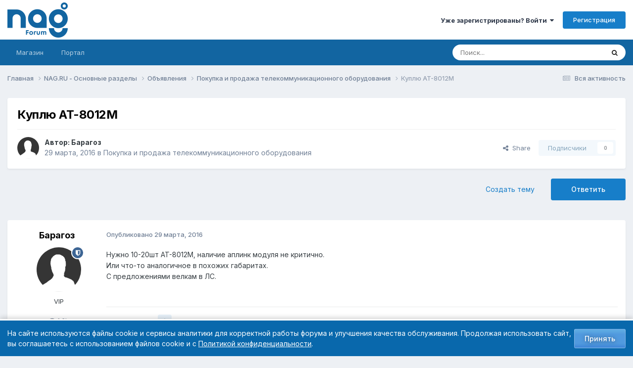

--- FILE ---
content_type: text/html;charset=UTF-8
request_url: https://forum.nag.ru/index.php?/topic/115624-kuplyu-at-8012m/
body_size: 16197
content:
<!DOCTYPE html>
<html lang="ru-RU" dir="ltr">
	<head>
		<meta charset="utf-8">
        
		<title>Куплю AT-8012M - Покупка и продажа телекоммуникационного оборудования - Форумы NAG.RU</title>
		
			<!-- Yandex.Metrika counter --> <script type="text/javascript" > (function(m,e,t,r,i,k,a){m[i]=m[i]||function(){(m[i].a=m[i].a||[]).push(arguments)}; m[i].l=1*new Date();k=e.createElement(t),a=e.getElementsByTagName(t)[0],k.async=1,k.src=r,a.parentNode.insertBefore(k,a)}) (window, document, "script", "https://mc.yandex.ru/metrika/tag.js", "ym"); ym(55169845, "init", { clickmap:true, trackLinks:true, accurateTrackBounce:true, webvisor:true }); </script> <noscript><div><img src="https://mc.yandex.ru/watch/55169845" style="position:absolute; left:-9999px;" alt="" /></div></noscript> <!-- /Yandex.Metrika counter -->
		
		
		
		

	<meta name="viewport" content="width=device-width, initial-scale=1">


	
	
		<meta property="og:image" content="https://cdn.nag.ru/forum.public.files/uploads/monthly_2020_01/og_image_forum.png.e127a99267ab8c3d4c6be37790501409.png">
	


	<meta name="twitter:card" content="summary_large_image" />




	
		
			
				<meta property="og:title" content="Куплю AT-8012M">
			
		
	

	
		
			
				<meta property="og:type" content="website">
			
		
	

	
		
			
				<meta property="og:url" content="https://forum.nag.ru/index.php?/topic/115624-kuplyu-at-8012m/">
			
		
	

	
		
			
				<meta name="description" content="Нужно 10-20шт AT-8012M, наличие аплинк модуля не критично. Или что-то аналогичное в похожих габаритах. С предложениями велкам в ЛС.">
			
		
	

	
		
			
				<meta property="og:description" content="Нужно 10-20шт AT-8012M, наличие аплинк модуля не критично. Или что-то аналогичное в похожих габаритах. С предложениями велкам в ЛС.">
			
		
	

	
		
			
				<meta property="og:updated_time" content="2016-03-29T13:46:14Z">
			
		
	

	
		
			
				<meta property="og:site_name" content="Форумы NAG.RU">
			
		
	

	
		
			
				<meta property="og:locale" content="ru_RU">
			
		
	


	
		<link rel="canonical" href="https://forum.nag.ru/index.php?/topic/115624-kuplyu-at-8012m/" />
	

	
		<link as="style" rel="preload" href="https://forum.nag.ru/applications/core/interface/ckeditor/ckeditor/skins/ips/editor.css?t=P1PF" />
	

<link rel="alternate" type="application/rss+xml" title="Новые темы форума" href="https://forum.nag.ru/index.php?/rss/1-novye-temy-foruma.xml/" /><link rel="alternate" type="application/rss+xml" title="Ответы в разделе Активное оборудование" href="https://forum.nag.ru/index.php?/rss/2--.xml/" /><link rel="alternate" type="application/rss+xml" title="Ответы в разделе Активное оборудование Copy" href="https://forum.nag.ru/index.php?/rss/3--.xml/" />



<link rel="manifest" href="https://forum.nag.ru/index.php?/manifest.webmanifest/">
<meta name="msapplication-config" content="https://forum.nag.ru/index.php?/browserconfig.xml/">
<meta name="msapplication-starturl" content="/">
<meta name="application-name" content="Форумы NAG.RU">
<meta name="apple-mobile-web-app-title" content="Форумы NAG.RU">

	<meta name="theme-color" content="#ffffff">










<link rel="preload" href="//forum.nag.ru/applications/core/interface/font/fontawesome-webfont.woff2?v=4.7.0" as="font" crossorigin="anonymous">
		


	<link rel="preconnect" href="https://fonts.googleapis.com">
	<link rel="preconnect" href="https://fonts.gstatic.com" crossorigin>
	
		<link href="https://fonts.googleapis.com/css2?family=Inter:wght@300;400;500;600;700&display=swap" rel="stylesheet">
	



	<link rel='stylesheet' href='//cdn.nag.ru/forum.public.files/uploads/css_built_11/341e4a57816af3ba440d891ca87450ff_framework.css.gz?v=0176ea9a681766728894' media='all'>

	<link rel='stylesheet' href='//cdn.nag.ru/forum.public.files/uploads/css_built_11/05e81b71abe4f22d6eb8d1a929494829_responsive.css.gz?v=0176ea9a681766728894' media='all'>

	<link rel='stylesheet' href='//cdn.nag.ru/forum.public.files/uploads/css_built_11/20446cf2d164adcc029377cb04d43d17_flags.css.gz?v=0176ea9a681766728894' media='all'>

	<link rel='stylesheet' href='//cdn.nag.ru/forum.public.files/uploads/css_built_11/90eb5adf50a8c640f633d47fd7eb1778_core.css.gz?v=0176ea9a681766728894' media='all'>

	<link rel='stylesheet' href='//cdn.nag.ru/forum.public.files/uploads/css_built_11/5a0da001ccc2200dc5625c3f3934497d_core_responsive.css.gz?v=0176ea9a681766728894' media='all'>

	<link rel='stylesheet' href='//cdn.nag.ru/forum.public.files/uploads/css_built_11/62e269ced0fdab7e30e026f1d30ae516_forums.css.gz?v=0176ea9a681766728894' media='all'>

	<link rel='stylesheet' href='//cdn.nag.ru/forum.public.files/uploads/css_built_11/76e62c573090645fb99a15a363d8620e_forums_responsive.css.gz?v=0176ea9a681766728894' media='all'>

	<link rel='stylesheet' href='//cdn.nag.ru/forum.public.files/uploads/css_built_11/ebdea0c6a7dab6d37900b9190d3ac77b_topics.css.gz?v=0176ea9a681766728894' media='all'>





<link rel='stylesheet' href='//cdn.nag.ru/forum.public.files/uploads/css_built_11/258adbb6e4f3e83cd3b355f84e3fa002_custom.css.gz?v=0176ea9a681766728894' media='all'>




		
		

	
	<link rel='shortcut icon' href='//cdn.nag.ru/forum.public.files/uploads/monthly_2019_09/favicon_forum.ico.a0e1bc93b011c68a232f52defce10e70.ico' type="image/x-icon">

	</head>
	<body class='ipsApp ipsApp_front ipsJS_none ipsClearfix' data-controller='core.front.core.app' data-message="" data-pageApp='forums' data-pageLocation='front' data-pageModule='forums' data-pageController='topic' data-pageID='115624'  >
		
        

        

		<a href='#ipsLayout_mainArea' class='ipsHide' title='Перейти к основному содержимому' accesskey='m'>Перейти к содержимому</a>
		





		<div id='ipsLayout_header' class='ipsClearfix'>
			<header>
				<div class='ipsLayout_container'>
					


<a href='https://forum.nag.ru/' id='elLogo' accesskey='1'><img src="//cdn.nag.ru/forum.public.files/uploads/monthly_2025_11/nag_forum.png.da156f6b36cd07dbacee748e21d7c5d8(1).png.5d2afa2996cc6a85d0f2c09b92dd0a28.png" alt='Форумы NAG.RU'></a>

					
						

	<ul id='elUserNav' class='ipsList_inline cSignedOut ipsResponsive_showDesktop'>
		
        
		
        
        
            
            <li id='elSignInLink'>
                <a href='https://forum.nag.ru/index.php?/login/' data-ipsMenu-closeOnClick="false" data-ipsMenu id='elUserSignIn'>
                    Уже зарегистрированы? Войти &nbsp;<i class='fa fa-caret-down'></i>
                </a>
                
<div id='elUserSignIn_menu' class='ipsMenu ipsMenu_auto ipsHide'>
	<form accept-charset='utf-8' method='post' action='https://forum.nag.ru/index.php?/login/'>
		<input type="hidden" name="csrfKey" value="41083d8a78e9083cd2e0f039c09222ec">
		<input type="hidden" name="ref" value="aHR0cHM6Ly9mb3J1bS5uYWcucnUvaW5kZXgucGhwPy90b3BpYy8xMTU2MjQta3VwbHl1LWF0LTgwMTJtLw==">
		<div data-role="loginForm">
			
			
			
				<div class='ipsColumns ipsColumns_noSpacing'>
					<div class='ipsColumn ipsColumn_wide' id='elUserSignIn_internal'>
						
<div class="ipsPad ipsForm ipsForm_vertical">
	<h4 class="ipsType_sectionHead">Войти</h4>
	<br><br>
	<ul class='ipsList_reset'>
		<li class="ipsFieldRow ipsFieldRow_noLabel ipsFieldRow_fullWidth">
			
			
				<input type="text" placeholder="Имя пользователя или email-адрес" name="auth" autocomplete="email">
			
		</li>
		<li class="ipsFieldRow ipsFieldRow_noLabel ipsFieldRow_fullWidth">
			<input type="password" placeholder="Пароль" name="password" autocomplete="current-password">
		</li>
		<li class="ipsFieldRow ipsFieldRow_checkbox ipsClearfix">
			<span class="ipsCustomInput">
				<input type="checkbox" name="remember_me" id="remember_me_checkbox" value="1" checked aria-checked="true">
				<span></span>
			</span>
			<div class="ipsFieldRow_content">
				<label class="ipsFieldRow_label" for="remember_me_checkbox">Запомнить меня</label>
				<span class="ipsFieldRow_desc">Не рекомендуется на общедоступных компьютерах</span>
			</div>
		</li>
		<li class="ipsFieldRow ipsFieldRow_fullWidth">
			<button type="submit" name="_processLogin" value="usernamepassword" class="ipsButton ipsButton_primary ipsButton_small" id="elSignIn_submit">Войти</button>
			
				<p class="ipsType_right ipsType_small">
					
						<a href='https://forum.nag.ru/index.php?/lostpassword/' data-ipsDialog data-ipsDialog-title='Забыли пароль?'>
					
					Забыли пароль?</a>
				</p>
			
		</li>
	</ul>
</div>
					</div>
					<div class='ipsColumn ipsColumn_wide'>
						<div class='ipsPadding' id='elUserSignIn_external'>
							<div class='ipsAreaBackground_light ipsPadding:half'>
								
								
									<div class='ipsType_center ipsMargin_top:half'>
										

<a href='https://oauth.vk.com/authorize?client_id=6328256&amp;scope=offline,email&amp;redirect_uri=https%3A%2F%2Fforum.nag.ru%2Fapplications%2Fcore%2Finterface%2Fvk%2Fauth.php&amp;state=front-41083d8a78e9083cd2e0f039c09222ec' class='ipsButton ipsButton_verySmall ipsButton_fullWidth ipsSocial ipsSocial_vk'>
	<span class='ipsSocial_icon'><i class='fa fa-vk'></i></span>
	<span class='ipsSocial_text'>Войти через VK</span>
</a>
									</div>
								
							</div>
						</div>
					</div>
				</div>
			
		</div>
	</form>
</div>
            </li>
            
        
		
			<li>
				
					<a href='https://forum.nag.ru/index.php?/register/' data-ipsDialog data-ipsDialog-size='narrow' data-ipsDialog-title='Регистрация' id='elRegisterButton' class='ipsButton ipsButton_normal ipsButton_primary'>Регистрация</a>
				
			</li>
		
	</ul>

						
<ul class='ipsMobileHamburger ipsList_reset ipsResponsive_hideDesktop'>
	<li data-ipsDrawer data-ipsDrawer-drawerElem='#elMobileDrawer'>
		<a href='#'>
			
			
				
			
			
			
			<i class='fa fa-navicon'></i>
		</a>
	</li>
</ul>
					
				</div>
			</header>
			

	<nav data-controller='core.front.core.navBar' class='ipsNavBar_noSubBars ipsResponsive_showDesktop'>
		<div class='ipsNavBar_primary ipsLayout_container ipsNavBar_noSubBars'>
			<ul data-role="primaryNavBar" class='ipsClearfix'>
				


	
		
		
		<li  id='elNavSecondary_17' data-role="navBarItem" data-navApp="core" data-navExt="CustomItem">
			
			
				<a href="https://shop.nag.ru/?utm_source=forum.nag.ru&amp;utm_medium=link&amp;utm_campaign=link_verhmenu&amp;utm_content=magazin&amp;utm_term=magazin" target='_blank' rel="noopener" data-navItem-id="17" >
					Магазин<span class='ipsNavBar_active__identifier'></span>
				</a>
			
			
		</li>
	
	

	
		
		
		<li  id='elNavSecondary_33' data-role="navBarItem" data-navApp="core" data-navExt="CustomItem">
			
			
				<a href="https://nag.ru/?utm_source=forum.nag.ru&amp;utm_medium=link&amp;utm_campaign=link_verhmenu&amp;utm_content=portal&amp;utm_term=portal" target='_blank' rel="noopener" data-navItem-id="33" >
					Портал<span class='ipsNavBar_active__identifier'></span>
				</a>
			
			
		</li>
	
	

				<li class='ipsHide' id='elNavigationMore' data-role='navMore'>
					<a href='#' data-ipsMenu data-ipsMenu-appendTo='#elNavigationMore' id='elNavigationMore_dropdown'>Больше</a>
					<ul class='ipsNavBar_secondary ipsHide' data-role='secondaryNavBar'>
						<li class='ipsHide' id='elNavigationMore_more' data-role='navMore'>
							<a href='#' data-ipsMenu data-ipsMenu-appendTo='#elNavigationMore_more' id='elNavigationMore_more_dropdown'>Больше <i class='fa fa-caret-down'></i></a>
							<ul class='ipsHide ipsMenu ipsMenu_auto' id='elNavigationMore_more_dropdown_menu' data-role='moreDropdown'></ul>
						</li>
					</ul>
				</li>
			</ul>
			

	<div id="elSearchWrapper">
		<div id='elSearch' data-controller="core.front.core.quickSearch">
			<form accept-charset='utf-8' action='//forum.nag.ru/index.php?/search/&amp;do=quicksearch' method='post'>
                <input type='search' id='elSearchField' placeholder='Поиск...' name='q' autocomplete='off' aria-label='Поиск'>
                <details class='cSearchFilter'>
                    <summary class='cSearchFilter__text'></summary>
                    <ul class='cSearchFilter__menu'>
                        
                        <li><label><input type="radio" name="type" value="all" ><span class='cSearchFilter__menuText'>Везде</span></label></li>
                        
                            
                                <li><label><input type="radio" name="type" value='contextual_{&quot;type&quot;:&quot;forums_topic&quot;,&quot;nodes&quot;:5}' checked><span class='cSearchFilter__menuText'>В этом разделе</span></label></li>
                            
                                <li><label><input type="radio" name="type" value='contextual_{&quot;type&quot;:&quot;forums_topic&quot;,&quot;item&quot;:115624}' checked><span class='cSearchFilter__menuText'>В этой теме</span></label></li>
                            
                        
                        
                            <li><label><input type="radio" name="type" value="core_statuses_status"><span class='cSearchFilter__menuText'>Обновления статуса</span></label></li>
                        
                            <li><label><input type="radio" name="type" value="forums_topic"><span class='cSearchFilter__menuText'>Темы</span></label></li>
                        
                            <li><label><input type="radio" name="type" value="core_members"><span class='cSearchFilter__menuText'>Пользователи</span></label></li>
                        
                    </ul>
                </details>
				<button class='cSearchSubmit' type="submit" aria-label='Поиск'><i class="fa fa-search"></i></button>
			</form>
		</div>
	</div>

		</div>
	</nav>

			
<ul id='elMobileNav' class='ipsResponsive_hideDesktop' data-controller='core.front.core.mobileNav'>
	
		
			
			
				
				
			
				
				
			
				
					<li id='elMobileBreadcrumb'>
						<a href='https://forum.nag.ru/index.php?/forum/5-pokupka-i-prodazha-telekommunikacionnogo-oborudovaniya/'>
							<span>Покупка и продажа телекоммуникационного оборудования</span>
						</a>
					</li>
				
				
			
				
				
			
		
	
	
	
	<li >
		<a data-action="defaultStream" href='https://forum.nag.ru/index.php?/discover/'><i class="fa fa-newspaper-o" aria-hidden="true"></i></a>
	</li>

	

	
		<li class='ipsJS_show'>
			<a href='https://forum.nag.ru/index.php?/search/'><i class='fa fa-search'></i></a>
		</li>
	
</ul>
		</div>
		<main id='ipsLayout_body' class='ipsLayout_container'>
			<div id='ipsLayout_contentArea'>
				<div id='ipsLayout_contentWrapper'>
					
<nav class='ipsBreadcrumb ipsBreadcrumb_top ipsFaded_withHover'>
	

	<ul class='ipsList_inline ipsPos_right'>
		
		<li >
			<a data-action="defaultStream" class='ipsType_light '  href='https://forum.nag.ru/index.php?/discover/'><i class="fa fa-newspaper-o" aria-hidden="true"></i> <span>Вся активность</span></a>
		</li>
		
	</ul>

	<ul data-role="breadcrumbList">
		<li>
			<a title="Главная" href='https://forum.nag.ru/'>
				<span>Главная <i class='fa fa-angle-right'></i></span>
			</a>
		</li>
		
		
			<li>
				
					<a href='https://forum.nag.ru/index.php?/forum/23-nagru-osnovnye-razdely/'>
						<span>NAG.RU - Основные разделы <i class='fa fa-angle-right' aria-hidden="true"></i></span>
					</a>
				
			</li>
		
			<li>
				
					<a href='https://forum.nag.ru/index.php?/forum/54-obyavleniya/'>
						<span>Объявления <i class='fa fa-angle-right' aria-hidden="true"></i></span>
					</a>
				
			</li>
		
			<li>
				
					<a href='https://forum.nag.ru/index.php?/forum/5-pokupka-i-prodazha-telekommunikacionnogo-oborudovaniya/'>
						<span>Покупка и продажа телекоммуникационного оборудования <i class='fa fa-angle-right' aria-hidden="true"></i></span>
					</a>
				
			</li>
		
			<li>
				
					Куплю AT-8012M
				
			</li>
		
	</ul>
</nav>
					
					<div id='ipsLayout_mainArea'>
						
						
						
						

	




						



<div class='ipsPageHeader ipsResponsive_pull ipsBox ipsPadding sm:ipsPadding:half ipsMargin_bottom'>
		
	
	<div class='ipsFlex ipsFlex-ai:center ipsFlex-fw:wrap ipsGap:4'>
		<div class='ipsFlex-flex:11'>
			<h1 class='ipsType_pageTitle ipsContained_container'>
				

				
				
					<span class='ipsType_break ipsContained'>
						<span>Куплю AT-8012M</span>
					</span>
				
			</h1>
			
			
		</div>
		
	</div>
	<hr class='ipsHr'>
	<div class='ipsPageHeader__meta ipsFlex ipsFlex-jc:between ipsFlex-ai:center ipsFlex-fw:wrap ipsGap:3'>
		<div class='ipsFlex-flex:11'>
			<div class='ipsPhotoPanel ipsPhotoPanel_mini ipsPhotoPanel_notPhone ipsClearfix'>
				


	<a href="https://forum.nag.ru/index.php?/profile/56440-baragoz/" rel="nofollow" data-ipsHover data-ipsHover-width="370" data-ipsHover-target="https://forum.nag.ru/index.php?/profile/56440-baragoz/&amp;do=hovercard" class="ipsUserPhoto ipsUserPhoto_mini" title="Перейти в профиль Барагоз">
		<img src='//cdn.nag.ru/forum.public.files/uploads/set_resources_11/84c1e40ea0e759e3f1505eb1788ddf3c_default_photo.png' alt='Барагоз' loading="lazy">
	</a>

				<div>
					<p class='ipsType_reset ipsType_blendLinks'>
						<span class='ipsType_normal'>
						
							<strong>Автор: 


<a href='https://forum.nag.ru/index.php?/profile/56440-baragoz/' rel="nofollow" data-ipsHover data-ipsHover-width='370' data-ipsHover-target='https://forum.nag.ru/index.php?/profile/56440-baragoz/&amp;do=hovercard&amp;referrer=https%253A%252F%252Fforum.nag.ru%252Findex.php%253F%252Ftopic%252F115624-kuplyu-at-8012m%252F' title="Перейти в профиль Барагоз" class="ipsType_break">Барагоз</a></strong><br />
							<span class='ipsType_light'><time datetime='2016-03-29T13:46:14Z' title='03/29/16 13:46' data-short='9 г'>29 марта, 2016</time> в <a href="https://forum.nag.ru/index.php?/forum/5-pokupka-i-prodazha-telekommunikacionnogo-oborudovaniya/">Покупка и продажа телекоммуникационного оборудования</a></span>
						
						</span>
					</p>
				</div>
			</div>
		</div>
		
			<div class='ipsFlex-flex:01 ipsResponsive_hidePhone'>
				<div class='ipsShareLinks'>
					
						


    <a href='#elShareItem_1469618918_menu' id='elShareItem_1469618918' data-ipsMenu class='ipsShareButton ipsButton ipsButton_verySmall ipsButton_link ipsButton_link--light'>
        <span><i class='fa fa-share-alt'></i></span> &nbsp;Share
    </a>

    <div class='ipsPadding ipsMenu ipsMenu_normal ipsHide' id='elShareItem_1469618918_menu' data-controller="core.front.core.sharelink">
        
        
        <span data-ipsCopy data-ipsCopy-flashmessage>
            <a href="https://forum.nag.ru/index.php?/topic/115624-kuplyu-at-8012m/" class="ipsButton ipsButton_light ipsButton_small ipsButton_fullWidth" data-role="copyButton" data-clipboard-text="https://forum.nag.ru/index.php?/topic/115624-kuplyu-at-8012m/" data-ipstooltip title='Copy Link to Clipboard'><i class="fa fa-clone"></i> https://forum.nag.ru/index.php?/topic/115624-kuplyu-at-8012m/</a>
        </span>
        <ul class='ipsShareLinks ipsMargin_top:half'>
            
                <li>
<a href="https://x.com/share?url=https%3A%2F%2Fforum.nag.ru%2Findex.php%3F%2Ftopic%2F115624-kuplyu-at-8012m%2F" class="cShareLink cShareLink_x" target="_blank" data-role="shareLink" title='Share on X' data-ipsTooltip rel='nofollow noopener'>
    <i class="fa fa-x"></i>
</a></li>
            
                <li>
<a href="https://www.facebook.com/sharer/sharer.php?u=https%3A%2F%2Fforum.nag.ru%2Findex.php%3F%2Ftopic%2F115624-kuplyu-at-8012m%2F" class="cShareLink cShareLink_facebook" target="_blank" data-role="shareLink" title='Поделиться в Facebook' data-ipsTooltip rel='noopener nofollow'>
	<i class="fa fa-facebook"></i>
</a></li>
            
                <li>
<a href="mailto:?subject=%D0%9A%D1%83%D0%BF%D0%BB%D1%8E%20AT-8012M&body=https%3A%2F%2Fforum.nag.ru%2Findex.php%3F%2Ftopic%2F115624-kuplyu-at-8012m%2F" rel='nofollow' class='cShareLink cShareLink_email' title='Поделиться через email' data-ipsTooltip>
	<i class="fa fa-envelope"></i>
</a></li>
            
                <li>
<a href="https://pinterest.com/pin/create/button/?url=https://forum.nag.ru/index.php?/topic/115624-kuplyu-at-8012m/&amp;media=https://cdn.nag.ru/forum.public.files/uploads/monthly_2020_01/og_image_forum.png.e127a99267ab8c3d4c6be37790501409.png" class="cShareLink cShareLink_pinterest" rel="nofollow noopener" target="_blank" data-role="shareLink" title='Поделиться в Pinterest' data-ipsTooltip>
	<i class="fa fa-pinterest"></i>
</a></li>
            
        </ul>
        
            <hr class='ipsHr'>
            <button class='ipsHide ipsButton ipsButton_verySmall ipsButton_light ipsButton_fullWidth ipsMargin_top:half' data-controller='core.front.core.webshare' data-role='webShare' data-webShareTitle='Куплю AT-8012M' data-webShareText='Куплю AT-8012M' data-webShareUrl='https://forum.nag.ru/index.php?/topic/115624-kuplyu-at-8012m/'>More sharing options...</button>
        
    </div>

					
					
                    

					



					

<div data-followApp='forums' data-followArea='topic' data-followID='115624' data-controller='core.front.core.followButton'>
	

	<a href='https://forum.nag.ru/index.php?/login/' rel="nofollow" class="ipsFollow ipsPos_middle ipsButton ipsButton_light ipsButton_verySmall ipsButton_disabled" data-role="followButton" data-ipsTooltip title='Войдите, чтобы подписаться'>
		<span>Подписчики</span>
		<span class='ipsCommentCount'>0</span>
	</a>

</div>
				</div>
			</div>
					
	</div>
	
	
</div>








<div class='ipsClearfix'>
	<ul class="ipsToolList ipsToolList_horizontal ipsClearfix ipsSpacer_both ">
		
			<li class='ipsToolList_primaryAction'>
				<span data-controller='forums.front.topic.reply'>
					
						<a href='#replyForm' rel="nofollow" class='ipsButton ipsButton_important ipsButton_medium ipsButton_fullWidth' data-action='replyToTopic'>Ответить</a>
					
				</span>
			</li>
		
		
			<li class='ipsResponsive_hidePhone'>
				
					<a href="https://forum.nag.ru/index.php?/forum/5-pokupka-i-prodazha-telekommunikacionnogo-oborudovaniya/&amp;do=add" rel="nofollow" class='ipsButton ipsButton_link ipsButton_medium ipsButton_fullWidth' title='Создать новую тему в этом разделе'>Создать тему</a>
				
			</li>
		
		
	</ul>
</div>

<div id='comments' data-controller='core.front.core.commentFeed,forums.front.topic.view, core.front.core.ignoredComments' data-autoPoll data-baseURL='https://forum.nag.ru/index.php?/topic/115624-kuplyu-at-8012m/' data-lastPage data-feedID='topic-115624' class='cTopic ipsClear ipsSpacer_top'>
	
			
	

	

<div data-controller='core.front.core.recommendedComments' data-url='https://forum.nag.ru/index.php?/topic/115624-kuplyu-at-8012m/&amp;recommended=comments' class='ipsRecommendedComments ipsHide'>
	<div data-role="recommendedComments">
		<h2 class='ipsType_sectionHead ipsType_large ipsType_bold ipsMargin_bottom'>Рекомендованные сообщения</h2>
		
	</div>
</div>
	
	<div id="elPostFeed" data-role='commentFeed' data-controller='core.front.core.moderation' >
		<form action="https://forum.nag.ru/index.php?/topic/115624-kuplyu-at-8012m/&amp;csrfKey=41083d8a78e9083cd2e0f039c09222ec&amp;do=multimodComment" method="post" data-ipsPageAction data-role='moderationTools'>
			
			
				

					

					
					



<a id="findComment-1265938"></a>
<a id="comment-1265938"></a>
<article  id="elComment_1265938" class="cPost ipsBox ipsResponsive_pull  ipsComment  ipsComment_parent ipsClearfix ipsClear ipsColumns ipsColumns_noSpacing ipsColumns_collapsePhone    ">
	

	

	<div class="cAuthorPane_mobile ipsResponsive_showPhone">
		<div class="cAuthorPane_photo">
			<div class="cAuthorPane_photoWrap">
				


	<a href="https://forum.nag.ru/index.php?/profile/56440-baragoz/" rel="nofollow" data-ipsHover data-ipsHover-width="370" data-ipsHover-target="https://forum.nag.ru/index.php?/profile/56440-baragoz/&amp;do=hovercard" class="ipsUserPhoto ipsUserPhoto_large" title="Перейти в профиль Барагоз">
		<img src='//cdn.nag.ru/forum.public.files/uploads/set_resources_11/84c1e40ea0e759e3f1505eb1788ddf3c_default_photo.png' alt='Барагоз' loading="lazy">
	</a>

				
				<span class="cAuthorPane_badge cAuthorPane_badge--moderator" data-ipstooltip title="Барагоз is a moderator"></span>
				
				
			</div>
		</div>
		<div class="cAuthorPane_content">
			<h3 class="ipsType_sectionHead cAuthorPane_author ipsType_break ipsType_blendLinks ipsFlex ipsFlex-ai:center">
				


<a href='https://forum.nag.ru/index.php?/profile/56440-baragoz/' rel="nofollow" data-ipsHover data-ipsHover-width='370' data-ipsHover-target='https://forum.nag.ru/index.php?/profile/56440-baragoz/&amp;do=hovercard&amp;referrer=https%253A%252F%252Fforum.nag.ru%252Findex.php%253F%252Ftopic%252F115624-kuplyu-at-8012m%252F' title="Перейти в профиль Барагоз" class="ipsType_break">Барагоз</a>
			</h3>
			<div class="ipsType_light ipsType_reset">
			    <a href="https://forum.nag.ru/index.php?/topic/115624-kuplyu-at-8012m/#findComment-1265938" rel="nofollow" class="ipsType_blendLinks">Опубликовано <time datetime='2016-03-29T13:46:14Z' title='03/29/16 13:46' data-short='9 г'>29 марта, 2016</time></a>
				
			</div>
		</div>
	</div>
	<aside class="ipsComment_author cAuthorPane ipsColumn ipsColumn_medium ipsResponsive_hidePhone">
		<h3 class="ipsType_sectionHead cAuthorPane_author ipsType_blendLinks ipsType_break">
<strong>


<a href='https://forum.nag.ru/index.php?/profile/56440-baragoz/' rel="nofollow" data-ipsHover data-ipsHover-width='370' data-ipsHover-target='https://forum.nag.ru/index.php?/profile/56440-baragoz/&amp;do=hovercard&amp;referrer=https%253A%252F%252Fforum.nag.ru%252Findex.php%253F%252Ftopic%252F115624-kuplyu-at-8012m%252F' title="Перейти в профиль Барагоз" class="ipsType_break">Барагоз</a></strong>
			
		</h3>
		<ul class="cAuthorPane_info ipsList_reset">
			

<li data-role="photo" class="cAuthorPane_photo">
				<div class="cAuthorPane_photoWrap">
					


	<a href="https://forum.nag.ru/index.php?/profile/56440-baragoz/" rel="nofollow" data-ipsHover data-ipsHover-width="370" data-ipsHover-target="https://forum.nag.ru/index.php?/profile/56440-baragoz/&amp;do=hovercard" class="ipsUserPhoto ipsUserPhoto_large" title="Перейти в профиль Барагоз">
		<img src='//cdn.nag.ru/forum.public.files/uploads/set_resources_11/84c1e40ea0e759e3f1505eb1788ddf3c_default_photo.png' alt='Барагоз' loading="lazy">
	</a>

					
						<span class="cAuthorPane_badge cAuthorPane_badge--moderator" data-ipstooltip title="Барагоз is a moderator"></span>
					
					
				</div>
			</li>
			
				<li data-role="group">VIP</li>
				
			
			
				<li data-role="stats" class="ipsMargin_top">
					<ul class="ipsList_reset ipsType_light ipsFlex ipsFlex-ai:center ipsFlex-jc:center ipsGap_row:2 cAuthorPane_stats">
						<li>
							
								<a href="https://forum.nag.ru/index.php?/profile/56440-baragoz/content/" rel="nofollow" title="1346 сообщений" data-ipstooltip class="ipsType_blendLinks">
							
								<i class="fa fa-comment"></i> 1.3k
							
								</a>
							
						</li>
						
					</ul>
				</li>
			
			
				

			
		</ul>
	</aside>
	<div class="ipsColumn ipsColumn_fluid ipsMargin:none">
		

<div id="comment-1265938_wrap" data-controller="core.front.core.comment" data-commentapp="forums" data-commenttype="forums" data-commentid="1265938" data-quotedata="{&quot;userid&quot;:56440,&quot;username&quot;:&quot;\u0411\u0430\u0440\u0430\u0433\u043e\u0437&quot;,&quot;timestamp&quot;:1459259174,&quot;contentapp&quot;:&quot;forums&quot;,&quot;contenttype&quot;:&quot;forums&quot;,&quot;contentid&quot;:115624,&quot;contentclass&quot;:&quot;forums_Topic&quot;,&quot;contentcommentid&quot;:1265938}" class="ipsComment_content ipsType_medium">

	<div class="ipsComment_meta ipsType_light ipsFlex ipsFlex-ai:center ipsFlex-jc:between ipsFlex-fd:row-reverse">
		<div class="ipsType_light ipsType_reset ipsType_blendLinks ipsComment_toolWrap">
			<div class="ipsResponsive_hidePhone ipsComment_badges">
				<ul class="ipsList_reset ipsFlex ipsFlex-jc:end ipsFlex-fw:wrap ipsGap:2 ipsGap_row:1">
					
					
					
					
					
				</ul>
			</div>
			<ul class="ipsList_reset ipsComment_tools">
				<li>
					<a href="#elControls_1265938_menu" class="ipsComment_ellipsis" id="elControls_1265938" title="Дополнительно..." data-ipsmenu data-ipsmenu-appendto="#comment-1265938_wrap"><i class="fa fa-ellipsis-h"></i></a>
					<ul id="elControls_1265938_menu" class="ipsMenu ipsMenu_narrow ipsHide">
						
						
                        
						
						
						
							
								
							
							
							
							
							
							
						
					</ul>
				</li>
				
			</ul>
		</div>

		<div class="ipsType_reset ipsResponsive_hidePhone">
		   
		   Опубликовано <time datetime='2016-03-29T13:46:14Z' title='03/29/16 13:46' data-short='9 г'>29 марта, 2016</time>
		   
			
			<span class="ipsResponsive_hidePhone">
				
				
			</span>
		</div>
	</div>

	

    

	<div class="cPost_contentWrap">
		
		<div data-role="commentContent" class="ipsType_normal ipsType_richText ipsPadding_bottom ipsContained" data-controller="core.front.core.lightboxedImages">
			
<p>Нужно 10-20шт AT-8012M, наличие аплинк модуля не критично.</p>
<p>Или что-то аналогичное в похожих габаритах. </p>
<p>С предложениями велкам в ЛС.</p>


			
		</div>

		
			<div class="ipsItemControls">
				
					
				
				<ul class="ipsComment_controls ipsClearfix ipsItemControls_left" data-role="commentControls">
				<li data-controller="plugins.nagMentionUser">
				    <a class="userMentionButton" href="#" data-action="mentionUser" data-member-id="56440" data-name="Барагоз" data-hovercard="https://forum.nag.ru/index.php?/profile/56440-baragoz/&amp;do=hovercard" data-profile="https://forum.nag.ru/index.php?/profile/56440-baragoz/">
					    Вставить ник
				    </a>
				</li>
				
					
						
						
							<li data-ipsquote-editor="topic_comment" data-ipsquote-target="#comment-1265938" class="ipsJS_show">
								<button class="ipsButton ipsButton_light ipsButton_verySmall ipsButton_narrow cMultiQuote ipsHide" data-action="multiQuoteComment" data-ipstooltip data-ipsquote-multiquote data-mqid="mq1265938" title="Мультицитата"><i class="fa fa-plus"></i></button>
							</li>
							<li data-ipsquote-editor="topic_comment" data-ipsquote-target="#comment-1265938" class="ipsJS_show">
								<a href="#" data-action="quoteComment" data-ipsquote-singlequote>Цитата</a>
							</li>
						
						
						
												
					
					<li class="ipsHide" data-role="commentLoading">
						<span class="ipsLoading ipsLoading_tiny ipsLoading_noAnim"></span>
					</li>
				</ul>
			</div>
		

		
	</div>

	
    
</div>

	</div>
</article>

					
					
					
				
			
			
<input type="hidden" name="csrfKey" value="41083d8a78e9083cd2e0f039c09222ec" />


		</form>
	</div>

	
	
	
	
	
		<a id='replyForm'></a>
	<div data-role='replyArea' class='cTopicPostArea ipsBox ipsResponsive_pull ipsPadding  ipsSpacer_top' >
			
				
				

	
		<div class='ipsPadding_bottom ipsBorder_bottom ipsMargin_bottom cGuestTeaser'>
			<h2 class='ipsType_pageTitle'>Join the conversation</h2>
			<p class='ipsType_normal ipsType_reset'>
	
				
					You can post now and register later.
				
				If you have an account, <a class='ipsType_brandedLink' href='https://forum.nag.ru/index.php?/login/' data-ipsDialog data-ipsDialog-size='medium' data-ipsDialog-title='Sign In Now'>sign in now</a> to post with your account.
				
			</p>
	
		</div>
	


<form accept-charset='utf-8' class="ipsForm ipsForm_vertical" action="https://forum.nag.ru/index.php?/topic/115624-kuplyu-at-8012m/" method="post" enctype="multipart/form-data">
	<input type="hidden" name="commentform_115624_submitted" value="1">
	
		<input type="hidden" name="csrfKey" value="41083d8a78e9083cd2e0f039c09222ec">
	
		<input type="hidden" name="_contentReply" value="1">
	
		<input type="hidden" name="captcha_field" value="1">
	
	
		<input type="hidden" name="MAX_FILE_SIZE" value="2097152">
		<input type="hidden" name="plupload" value="0e45c071860521c890e74da6c66ee73f">
	
	<div class='ipsComposeArea ipsComposeArea_withPhoto ipsClearfix ipsContained'>
		<div data-role='whosTyping' class='ipsHide ipsMargin_bottom'></div>
		<div class='ipsPos_left ipsResponsive_hidePhone ipsResponsive_block'>

	<span class='ipsUserPhoto ipsUserPhoto_small '>
		<img src='//cdn.nag.ru/forum.public.files/uploads/set_resources_11/84c1e40ea0e759e3f1505eb1788ddf3c_default_photo.png' alt='Гость' loading="lazy">
	</span>
</div>
		<div class='ipsComposeArea_editor'>
			
				
					
				
					
						<ul class='ipsForm ipsForm_horizontal ipsMargin_bottom:half' data-ipsEditor-toolList>
							<li class='ipsFieldRow ipsFieldRow_fullWidth'>
								


	<input
		type="email"
		name="guest_email"
        
		id="elInput_guest_email"
		aria-required='true'
		
		
		
		placeholder='Enter your email address (this is not shown to other users)'
		
		autocomplete="email"
	>
	
	
	

								
							</li>
						</ul>
					
				
					
				
			
			
				
					
						
							
						
						

<div class='ipsType_normal ipsType_richText ipsType_break' data-ipsEditor data-ipsEditor-controller="https://forum.nag.ru/index.php?app=core&amp;module=system&amp;controller=editor" data-ipsEditor-minimized  data-ipsEditor-toolbars='{&quot;desktop&quot;:[{&quot;name&quot;:&quot;row1&quot;,&quot;items&quot;:[&quot;Bold&quot;,&quot;Italic&quot;,&quot;Underline&quot;,&quot;Strike&quot;,&quot;-&quot;,&quot;Paste&quot;,&quot;RemoveFormat&quot;,&quot;-&quot;,&quot;ipsLink&quot;,&quot;Ipsquote&quot;,&quot;ipsCode&quot;,&quot;Ipsspoiler&quot;,&quot;-&quot;,&quot;BulletedList&quot;,&quot;NumberedList&quot;,&quot;-&quot;,&quot;JustifyLeft&quot;,&quot;JustifyCenter&quot;,&quot;JustifyRight&quot;,&quot;-&quot;,&quot;ipsPreview&quot;]},&quot;\/&quot;],&quot;tablet&quot;:[{&quot;name&quot;:&quot;row1&quot;,&quot;items&quot;:[&quot;Bold&quot;,&quot;Italic&quot;,&quot;Underline&quot;,&quot;-&quot;,&quot;ipsLink&quot;,&quot;Ipsquote&quot;,&quot;Ipsspoiler&quot;,&quot;-&quot;,&quot;BulletedList&quot;,&quot;NumberedList&quot;]},&quot;\/&quot;],&quot;phone&quot;:[{&quot;name&quot;:&quot;row1&quot;,&quot;items&quot;:[&quot;Bold&quot;,&quot;Italic&quot;,&quot;Underline&quot;,&quot;Strike&quot;,&quot;-&quot;,&quot;NumberedList&quot;,&quot;BulletedList&quot;,&quot;-&quot;,&quot;Ipsspoiler&quot;,&quot;Ipsquote&quot;]},&quot;\/&quot;]}' data-ipsEditor-extraPlugins='' data-ipsEditor-postKey="33f6d1759ef355c989d79981757f5c6e" data-ipsEditor-autoSaveKey="reply-forums/forums-115624"  data-ipsEditor-skin="ips" data-ipsEditor-name="topic_comment_115624" data-ipsEditor-pasteBehaviour='rich'  data-ipsEditor-ipsPlugins="ipsautolink,ipsautosave,ipsctrlenter,ipscode,ipscontextmenu,ipsemoticon,ipsimage,ipslink,ipsmentions,ipspage,ipspaste,ipsquote,ipsspoiler,ipsautogrow,ipssource,removeformat,ipspreview" data-ipsEditor-contentClass='IPS\forums\Topic' data-ipsEditor-contentId='115624'>
    <div data-role='editorComposer'>
		<noscript>
			<textarea name="topic_comment_115624_noscript" rows="15"></textarea>
		</noscript>
		<div class="ipsHide norewrite" data-role="mainEditorArea">
			<textarea name="topic_comment_115624" data-role='contentEditor' class="ipsHide" tabindex='1'></textarea>
		</div>
		
			<div class='ipsComposeArea_dummy ipsJS_show' tabindex='1'><i class='fa fa-comment-o'></i> Ответить в тему...</div>
		
		<div class="ipsHide ipsComposeArea_editorPaste" data-role="pasteMessage">
			<p class='ipsType_reset ipsPad_half'>
				
					<a class="ipsPos_right ipsType_normal ipsCursor_pointer ipsComposeArea_editorPasteSwitch" data-action="keepPasteFormatting" title='Сохранять форматирование' data-ipsTooltip>&times;</a>
					<i class="fa fa-info-circle"></i>&nbsp; Вставлено в виде отформатированного текста. &nbsp;&nbsp;<a class='ipsCursor_pointer' data-action="removePasteFormatting">Вставить в виде обычного текста</a>
				
			</p>
		</div>
		<div class="ipsHide ipsComposeArea_editorPaste" data-role="emoticonMessage">
			<p class='ipsType_reset ipsPad_half'>
				<i class="fa fa-info-circle"></i>&nbsp; Разрешено не более 75 смайлов.
			</p>
		</div>
		<div class="ipsHide ipsComposeArea_editorPaste" data-role="embedMessage">
			<p class='ipsType_reset ipsPad_half'>
				<a class="ipsPos_right ipsType_normal ipsCursor_pointer ipsComposeArea_editorPasteSwitch" data-action="keepEmbeddedMedia" title='Сохранять встраиваемый контент' data-ipsTooltip>&times;</a>
				<i class="fa fa-info-circle"></i>&nbsp; Ваша ссылка была автоматически встроена. &nbsp;&nbsp;<a class='ipsCursor_pointer' data-action="removeEmbeddedMedia">Отобразить как ссылку</a>
			</p>
		</div>
		<div class="ipsHide ipsComposeArea_editorPaste" data-role="embedFailMessage">
			<p class='ipsType_reset ipsPad_half'>
			</p>
		</div>
		<div class="ipsHide ipsComposeArea_editorPaste" data-role="autoSaveRestoreMessage">
			<p class='ipsType_reset ipsPad_half'>
				<a class="ipsPos_right ipsType_normal ipsCursor_pointer ipsComposeArea_editorPasteSwitch" data-action="keepRestoredContents" title='Оставить восстановленное содержание' data-ipsTooltip>&times;</a>
				<i class="fa fa-info-circle"></i>&nbsp; Ваш предыдущий контент был восстановлен. &nbsp;&nbsp;<a class='ipsCursor_pointer' data-action="clearEditorContents">Очистить редактор</a>
			</p>
		</div>
		<div class="ipsHide ipsComposeArea_editorPaste" data-role="imageMessage">
			<p class='ipsType_reset ipsPad_half'>
				<a class="ipsPos_right ipsType_normal ipsCursor_pointer ipsComposeArea_editorPasteSwitch" data-action="removeImageMessage">&times;</a>
				<i class="fa fa-info-circle"></i>&nbsp; Вы не можете вставить изображения напрямую. Загрузите или вставьте изображения по ссылке.
			</p>
		</div>
		
	<div data-ipsEditor-toolList class="ipsAreaBackground_light ipsClearfix">
		<div data-role='attachmentArea'>
			<div class="ipsComposeArea_dropZone ipsComposeArea_dropZoneSmall ipsClearfix ipsClearfix" id='elEditorDrop_topic_comment_115624'>
				<div>
					<ul class='ipsList_inline ipsClearfix'>
						
						
						<div>
							<ul class='ipsList_inline ipsClearfix'>
								<li class='ipsPos_right'>
									<a class="ipsButton ipsButton_veryLight ipsButton_verySmall" href='#' data-ipsDialog data-ipsDialog-forceReload data-ipsDialog-title='Изображение по ссылке' data-ipsDialog-url="https://forum.nag.ru/index.php?app=core&amp;module=system&amp;controller=editor&amp;do=link&amp;image=1&amp;postKey=33f6d1759ef355c989d79981757f5c6e&amp;editorId=topic_comment_115624&amp;csrfKey=41083d8a78e9083cd2e0f039c09222ec">Изображение по ссылке</a>
								</li>
							</ul>
						</div>
						
					</ul>
				</div>
			</div>		
		</div>
	</div>
	</div>
	<div data-role='editorPreview' class='ipsHide'>
		<div class='ipsAreaBackground_light ipsPad_half' data-role='previewToolbar'>
			<a href='#' class='ipsPos_right' data-action='closePreview' title='Вернуться к режиму изменения' data-ipsTooltip>&times;</a>
			<ul class='ipsButton_split'>
				<li data-action='resizePreview' data-size='desktop'><a href='#' title='Просмотреть на примерном размере монитора' data-ipsTooltip class='ipsButton ipsButton_verySmall ipsButton_primary'>Компьютер</a></li>
				<li data-action='resizePreview' data-size='tablet'><a href='#' title='Просмотреть на примерном размере планшета' data-ipsTooltip class='ipsButton ipsButton_verySmall ipsButton_light'>Планшет</a></li>
				<li data-action='resizePreview' data-size='phone'><a href='#' title='Просмотреть на примерном размере телефона' data-ipsTooltip class='ipsButton ipsButton_verySmall ipsButton_light'>Телефон</a></li>
			</ul>
		</div>
		<div data-role='previewContainer' class='ipsAreaBackground ipsType_center'></div>
	</div>
</div>
						
					
				
					
				
					
				
			
			<ul class='ipsToolList ipsToolList_horizontal ipsClear ipsClearfix ipsJS_hide' data-ipsEditor-toolList>
				
					
						
					
						
					
						
							<li class='ipsPos_left ipsResponsive_noFloat  ipsType_medium ipsType_light'>
								
<ips:template parameters="ysc1_vzGw1YWBSbJX9GsH8HjbuOSfEbYu6GRC6oOUDrBI6bd870aa" />
<input type="hidden" name="smart-token" id="smart-token" value="">
<div id="captcha-container" data-sitekey="ysc1_vzGw1YWBSbJX9GsH8HjbuOSfEbYu6GRC6oOUDrBI6bd870aa"></div>
<script type="text/javascript">
	(function() {
		var maxAttempts = 50;
		var attempts = 0;
		
		function initSmartCaptcha() {
			attempts++;
			
			if (typeof window.smartCaptcha !== 'undefined') {
				var container = document.getElementById('captcha-container');
				if (container && !container.hasAttribute('data-rendered')) {
					try {
						container.setAttribute('data-rendered', 'true');
						window.smartCaptcha.render(container, {
							sitekey: 'ysc1_vzGw1YWBSbJX9GsH8HjbuOSfEbYu6GRC6oOUDrBI6bd870aa',
							callback: function(token) {
								var tokenInput = document.getElementById('smart-token');
								if (tokenInput) {
									tokenInput.value = token;
								}
							},
							error: function(error) {
								console.error('Yandex SmartCaptcha error:', error);
							}
						});
					} catch(e) {
						console.error('Yandex SmartCaptcha render error:', e);
						container.removeAttribute('data-rendered');
					}
				}
			} else if (attempts < maxAttempts) {
				setTimeout(initSmartCaptcha, 100);
			} else {
				console.error('Yandex SmartCaptcha: Failed to load after ' + maxAttempts + ' attempts');
			}
		}
		
		// Ждем загрузки скрипта
		if (document.readyState === 'loading') {
			document.addEventListener('DOMContentLoaded', function() {
				setTimeout(initSmartCaptcha, 500);
			});
		} else {
			setTimeout(initSmartCaptcha, 500);
		}
	})();
</script>
								
							</li>
						
					
				
				
					<li>

	<button type="submit" class="ipsButton ipsButton_primary" tabindex="2" accesskey="s"  role="button">Отправить ответ</button>
</li>
				
			</ul>
		</div>
	</div>
</form>
			
		</div>
	

	
		<div class='ipsBox ipsPadding ipsResponsive_pull ipsResponsive_showPhone ipsMargin_top'>
			<div class='ipsShareLinks'>
				
					


    <a href='#elShareItem_487945715_menu' id='elShareItem_487945715' data-ipsMenu class='ipsShareButton ipsButton ipsButton_verySmall ipsButton_light '>
        <span><i class='fa fa-share-alt'></i></span> &nbsp;Share
    </a>

    <div class='ipsPadding ipsMenu ipsMenu_normal ipsHide' id='elShareItem_487945715_menu' data-controller="core.front.core.sharelink">
        
        
        <span data-ipsCopy data-ipsCopy-flashmessage>
            <a href="https://forum.nag.ru/index.php?/topic/115624-kuplyu-at-8012m/" class="ipsButton ipsButton_light ipsButton_small ipsButton_fullWidth" data-role="copyButton" data-clipboard-text="https://forum.nag.ru/index.php?/topic/115624-kuplyu-at-8012m/" data-ipstooltip title='Copy Link to Clipboard'><i class="fa fa-clone"></i> https://forum.nag.ru/index.php?/topic/115624-kuplyu-at-8012m/</a>
        </span>
        <ul class='ipsShareLinks ipsMargin_top:half'>
            
                <li>
<a href="https://x.com/share?url=https%3A%2F%2Fforum.nag.ru%2Findex.php%3F%2Ftopic%2F115624-kuplyu-at-8012m%2F" class="cShareLink cShareLink_x" target="_blank" data-role="shareLink" title='Share on X' data-ipsTooltip rel='nofollow noopener'>
    <i class="fa fa-x"></i>
</a></li>
            
                <li>
<a href="https://www.facebook.com/sharer/sharer.php?u=https%3A%2F%2Fforum.nag.ru%2Findex.php%3F%2Ftopic%2F115624-kuplyu-at-8012m%2F" class="cShareLink cShareLink_facebook" target="_blank" data-role="shareLink" title='Поделиться в Facebook' data-ipsTooltip rel='noopener nofollow'>
	<i class="fa fa-facebook"></i>
</a></li>
            
                <li>
<a href="mailto:?subject=%D0%9A%D1%83%D0%BF%D0%BB%D1%8E%20AT-8012M&body=https%3A%2F%2Fforum.nag.ru%2Findex.php%3F%2Ftopic%2F115624-kuplyu-at-8012m%2F" rel='nofollow' class='cShareLink cShareLink_email' title='Поделиться через email' data-ipsTooltip>
	<i class="fa fa-envelope"></i>
</a></li>
            
                <li>
<a href="https://pinterest.com/pin/create/button/?url=https://forum.nag.ru/index.php?/topic/115624-kuplyu-at-8012m/&amp;media=https://cdn.nag.ru/forum.public.files/uploads/monthly_2020_01/og_image_forum.png.e127a99267ab8c3d4c6be37790501409.png" class="cShareLink cShareLink_pinterest" rel="nofollow noopener" target="_blank" data-role="shareLink" title='Поделиться в Pinterest' data-ipsTooltip>
	<i class="fa fa-pinterest"></i>
</a></li>
            
        </ul>
        
            <hr class='ipsHr'>
            <button class='ipsHide ipsButton ipsButton_verySmall ipsButton_light ipsButton_fullWidth ipsMargin_top:half' data-controller='core.front.core.webshare' data-role='webShare' data-webShareTitle='Куплю AT-8012M' data-webShareText='Куплю AT-8012M' data-webShareUrl='https://forum.nag.ru/index.php?/topic/115624-kuplyu-at-8012m/'>More sharing options...</button>
        
    </div>

				
				
                

                

<div data-followApp='forums' data-followArea='topic' data-followID='115624' data-controller='core.front.core.followButton'>
	

	<a href='https://forum.nag.ru/index.php?/login/' rel="nofollow" class="ipsFollow ipsPos_middle ipsButton ipsButton_light ipsButton_verySmall ipsButton_disabled" data-role="followButton" data-ipsTooltip title='Войдите, чтобы подписаться'>
		<span>Подписчики</span>
		<span class='ipsCommentCount'>0</span>
	</a>

</div>
				
			</div>
		</div>
	
</div>



<div class='ipsPager ipsSpacer_top'>
	<div class="ipsPager_prev">
		
			<a href="https://forum.nag.ru/index.php?/forum/5-pokupka-i-prodazha-telekommunikacionnogo-oborudovaniya/" title="Перейти на Покупка и продажа телекоммуникационного оборудования" rel="parent">
				<span class="ipsPager_type">Перейти к списку тем</span>
			</a>
		
	</div>
	
</div>


						


					</div>
					


					
<nav class='ipsBreadcrumb ipsBreadcrumb_bottom ipsFaded_withHover'>
	
		


	<a href='#' id='elRSS' class='ipsPos_right ipsType_large' title='Доступные RSS-ленты' data-ipsTooltip data-ipsMenu data-ipsMenu-above><i class='fa fa-rss-square'></i></a>
	<ul id='elRSS_menu' class='ipsMenu ipsMenu_auto ipsHide'>
		
			<li class='ipsMenu_item'><a title="Новые темы форума" href="https://forum.nag.ru/index.php?/rss/1-novye-temy-foruma.xml/">Новые темы форума</a></li>
		
			<li class='ipsMenu_item'><a title="Ответы в разделе Активное оборудование" href="https://forum.nag.ru/index.php?/rss/2--.xml/">Ответы в разделе Активное оборудование</a></li>
		
			<li class='ipsMenu_item'><a title="Ответы в разделе Активное оборудование Copy" href="https://forum.nag.ru/index.php?/rss/3--.xml/">Ответы в разделе Активное оборудование Copy</a></li>
		
	</ul>

	

	<ul class='ipsList_inline ipsPos_right'>
		
		<li >
			<a data-action="defaultStream" class='ipsType_light '  href='https://forum.nag.ru/index.php?/discover/'><i class="fa fa-newspaper-o" aria-hidden="true"></i> <span>Вся активность</span></a>
		</li>
		
	</ul>

	<ul data-role="breadcrumbList">
		<li>
			<a title="Главная" href='https://forum.nag.ru/'>
				<span>Главная <i class='fa fa-angle-right'></i></span>
			</a>
		</li>
		
		
			<li>
				
					<a href='https://forum.nag.ru/index.php?/forum/23-nagru-osnovnye-razdely/'>
						<span>NAG.RU - Основные разделы <i class='fa fa-angle-right' aria-hidden="true"></i></span>
					</a>
				
			</li>
		
			<li>
				
					<a href='https://forum.nag.ru/index.php?/forum/54-obyavleniya/'>
						<span>Объявления <i class='fa fa-angle-right' aria-hidden="true"></i></span>
					</a>
				
			</li>
		
			<li>
				
					<a href='https://forum.nag.ru/index.php?/forum/5-pokupka-i-prodazha-telekommunikacionnogo-oborudovaniya/'>
						<span>Покупка и продажа телекоммуникационного оборудования <i class='fa fa-angle-right' aria-hidden="true"></i></span>
					</a>
				
			</li>
		
			<li>
				
					Куплю AT-8012M
				
			</li>
		
	</ul>
</nav>
				</div>
			</div>
			
		</main>
		<footer id='ipsLayout_footer' class='ipsClearfix'>
			<div class='ipsLayout_container'>
				
				


<ul class='ipsList_inline ipsType_center ipsSpacer_top' id="elFooterLinks">
	
	
		<li>
			<a href='#elNavLang_menu' id='elNavLang' data-ipsMenu data-ipsMenu-above>Язык <i class='fa fa-caret-down'></i></a>
			<ul id='elNavLang_menu' class='ipsMenu ipsMenu_selectable ipsHide'>
			
				<li class='ipsMenu_item'>
					<form action="//forum.nag.ru/index.php?/language/&amp;csrfKey=41083d8a78e9083cd2e0f039c09222ec" method="post">
					<input type="hidden" name="ref" value="aHR0cHM6Ly9mb3J1bS5uYWcucnUvaW5kZXgucGhwPy90b3BpYy8xMTU2MjQta3VwbHl1LWF0LTgwMTJtLw==">
					<button type='submit' name='id' value='1' class='ipsButton ipsButton_link ipsButton_link_secondary'><i class='ipsFlag ipsFlag-us'></i> English (USA) </button>
					</form>
				</li>
			
				<li class='ipsMenu_item ipsMenu_itemChecked'>
					<form action="//forum.nag.ru/index.php?/language/&amp;csrfKey=41083d8a78e9083cd2e0f039c09222ec" method="post">
					<input type="hidden" name="ref" value="aHR0cHM6Ly9mb3J1bS5uYWcucnUvaW5kZXgucGhwPy90b3BpYy8xMTU2MjQta3VwbHl1LWF0LTgwMTJtLw==">
					<button type='submit' name='id' value='2' class='ipsButton ipsButton_link ipsButton_link_secondary'><i class='ipsFlag ipsFlag-ru'></i> Русский (RU) (По умолчанию)</button>
					</form>
				</li>
			
			</ul>
		</li>
	
	
	
		<li>
			<a href='#elNavTheme_menu' id='elNavTheme' data-ipsMenu data-ipsMenu-above>Тема <i class='fa fa-caret-down'></i></a>
			<ul id='elNavTheme_menu' class='ipsMenu ipsMenu_selectable ipsHide'>
			
				<li class='ipsMenu_item ipsMenu_itemChecked'>
					<form action="//forum.nag.ru/index.php?/theme/&amp;csrfKey=41083d8a78e9083cd2e0f039c09222ec" method="post">
					<input type="hidden" name="ref" value="aHR0cHM6Ly9mb3J1bS5uYWcucnUvaW5kZXgucGhwPy90b3BpYy8xMTU2MjQta3VwbHl1LWF0LTgwMTJtLw==">
					<button type='submit' name='id' value='11' class='ipsButton ipsButton_link ipsButton_link_secondary'>IPS Default (По умолчанию)</button>
					</form>
				</li>
			
				<li class='ipsMenu_item'>
					<form action="//forum.nag.ru/index.php?/theme/&amp;csrfKey=41083d8a78e9083cd2e0f039c09222ec" method="post">
					<input type="hidden" name="ref" value="aHR0cHM6Ly9mb3J1bS5uYWcucnUvaW5kZXgucGhwPy90b3BpYy8xMTU2MjQta3VwbHl1LWF0LTgwMTJtLw==">
					<button type='submit' name='id' value='9' class='ipsButton ipsButton_link ipsButton_link_secondary'>NAG Classic </button>
					</form>
				</li>
			
			</ul>
		</li>
	
	
	
		<li><a rel="nofollow" href='https://forum.nag.ru/index.php?/contact/' data-ipsdialog  data-ipsdialog-title="Обратная связь">Обратная связь</a></li>
	
	<li><a rel="nofollow" href='https://forum.nag.ru/index.php?/cookies/'>Cookies</a></li>

</ul>	


<div style="text-align: right;">
    <div><a href="https://shop.nag.ru/privacy_policy" target="_blank" style="margin-bottom: 10px;">Политика конфиденциальности</a><div>
    <div style="margin-top: 5px;"><a href="https://shop.nag.ru/personal-data-processing-policy" target="_blank">Политика обработки персональных данных</a><div>
    <div style="margin-top: 5px;"><a href="https://shop.nag.ru/polzovatelskoe-soglashenie-ob-ispolzovanii-sayta" target="_blank">Пользовательское соглашение</a></div>
</div>
<p id='elCopyright'>
	<span id='elCopyright_userLine'></span>
	<a rel='nofollow' title='Invision Community' href='https://www.invisioncommunity.com/'>Powered by Invision Community</a>
</p>
			</div>
		</footer>
		
<div id='elMobileDrawer' class='ipsDrawer ipsHide'>
	<div class='ipsDrawer_menu'>
		<a href='#' class='ipsDrawer_close' data-action='close'><span>&times;</span></a>
		<div class='ipsDrawer_content ipsFlex ipsFlex-fd:column'>
			
				<div class='ipsPadding ipsBorder_bottom'>
					<ul class='ipsToolList ipsToolList_vertical'>
						<li>
							<a href='https://forum.nag.ru/index.php?/login/' id='elSigninButton_mobile' class='ipsButton ipsButton_light ipsButton_small ipsButton_fullWidth'>Уже зарегистрированы? Войти</a>
						</li>
						
							<li>
								
									<a href='https://forum.nag.ru/index.php?/register/' data-ipsDialog data-ipsDialog-size='narrow' data-ipsDialog-title='Регистрация' data-ipsDialog-fixed='true' id='elRegisterButton_mobile' class='ipsButton ipsButton_small ipsButton_fullWidth ipsButton_important'>Регистрация</a>
								
							</li>
						
					</ul>
				</div>
			

			

			<ul class='ipsDrawer_list ipsFlex-flex:11'>
				

				
				
				
				
					
						
						
							<li><a href='https://shop.nag.ru/?utm_source=forum.nag.ru&amp;utm_medium=link&amp;utm_campaign=link_verhmenu&amp;utm_content=magazin&amp;utm_term=magazin' target='_blank' rel="noopener">Магазин</a></li>
						
					
				
					
						
						
							<li><a href='https://nag.ru/?utm_source=forum.nag.ru&amp;utm_medium=link&amp;utm_campaign=link_verhmenu&amp;utm_content=portal&amp;utm_term=portal' target='_blank' rel="noopener">Портал</a></li>
						
					
				
				
			</ul>

			
		</div>
	</div>
</div>

<div id='elMobileCreateMenuDrawer' class='ipsDrawer ipsHide'>
	<div class='ipsDrawer_menu'>
		<a href='#' class='ipsDrawer_close' data-action='close'><span>&times;</span></a>
		<div class='ipsDrawer_content ipsSpacer_bottom ipsPad'>
			<ul class='ipsDrawer_list'>
				<li class="ipsDrawer_listTitle ipsType_reset">Создать...</li>
				
			</ul>
		</div>
	</div>
</div>
		
		

	
	<script type='text/javascript'>
		var ipsDebug = false;		
	
		var CKEDITOR_BASEPATH = '//forum.nag.ru/applications/core/interface/ckeditor/ckeditor/';
	
		var ipsSettings = {
			
			
			cookie_domain: ".nag.ru",
			
			cookie_path: "/",
			
			cookie_prefix: "ips4_",
			
			
			cookie_ssl: false,
			
            essential_cookies: ["oauth_authorize","member_id","login_key","clearAutosave","lastSearch","device_key","IPSSessionFront","loggedIn","noCache","hasJS","cookie_consent","cookie_consent_optional","language","forumpass_*"],
			upload_imgURL: "",
			message_imgURL: "",
			notification_imgURL: "",
			baseURL: "//forum.nag.ru/",
			jsURL: "//forum.nag.ru/applications/core/interface/js/js.php",
			csrfKey: "41083d8a78e9083cd2e0f039c09222ec",
			antiCache: "0176ea9a681766728894",
			jsAntiCache: "0176ea9a681768547671",
			disableNotificationSounds: true,
			useCompiledFiles: true,
			links_external: true,
			memberID: 0,
			lazyLoadEnabled: false,
			blankImg: "//forum.nag.ru/applications/core/interface/js/spacer.png",
			googleAnalyticsEnabled: true,
			matomoEnabled: false,
			viewProfiles: true,
			mapProvider: 'none',
			mapApiKey: '',
			pushPublicKey: null,
			relativeDates: true
		};
		
		
		
		
			ipsSettings['maxImageDimensions'] = {
				width: 400,
				height: 300
			};
		
		
	</script>





<script type='text/javascript' src='//cdn.nag.ru/forum.public.files/uploads/javascript_global/root_library.js.gz?v=0176ea9a681768547671' data-ips></script>


<script type='text/javascript' src='//cdn.nag.ru/forum.public.files/uploads/javascript_global/root_js_lang_2.js.gz?v=0176ea9a681768547671' data-ips></script>


<script type='text/javascript' src='//cdn.nag.ru/forum.public.files/uploads/javascript_global/root_framework.js.gz?v=0176ea9a681768547671' data-ips></script>


<script type='text/javascript' src='//cdn.nag.ru/forum.public.files/uploads/javascript_core/global_global_core.js.gz?v=0176ea9a681768547671' data-ips></script>


<script type='text/javascript' src='//cdn.nag.ru/forum.public.files/uploads/javascript_core/plugins_plugins.js.gz?v=0176ea9a681768547671' data-ips></script>


<script type='text/javascript' src='//cdn.nag.ru/forum.public.files/uploads/javascript_global/root_front.js.gz?v=0176ea9a681768547671' data-ips></script>


<script type='text/javascript' src='//cdn.nag.ru/forum.public.files/uploads/javascript_core/front_front_core.js.gz?v=0176ea9a681768547671' data-ips></script>


<script type='text/javascript' src='//cdn.nag.ru/forum.public.files/uploads/javascript_forums/front_front_topic.js.gz?v=0176ea9a681768547671' data-ips></script>


<script type='text/javascript' src='//cdn.nag.ru/forum.public.files/uploads/javascript_global/root_map.js.gz?v=0176ea9a681768547671' data-ips></script>


<script type="text/javascript" src="https://smartcaptcha.cloud.yandex.ru/captcha.js?v=0176ea9a681768547671" async></script>


	<script type='text/javascript'>
		
			ips.setSetting( 'date_format', jQuery.parseJSON('"mm\/dd\/yy"') );
		
			ips.setSetting( 'date_first_day', jQuery.parseJSON('0') );
		
			ips.setSetting( 'ipb_url_filter_option', jQuery.parseJSON('"black"') );
		
			ips.setSetting( 'url_filter_any_action', jQuery.parseJSON('"allow"') );
		
			ips.setSetting( 'bypass_profanity', jQuery.parseJSON('0') );
		
			ips.setSetting( 'emoji_style', jQuery.parseJSON('"native"') );
		
			ips.setSetting( 'emoji_shortcodes', jQuery.parseJSON('true') );
		
			ips.setSetting( 'emoji_ascii', jQuery.parseJSON('true') );
		
			ips.setSetting( 'emoji_cache', jQuery.parseJSON('1723692347') );
		
			ips.setSetting( 'image_jpg_quality', jQuery.parseJSON('85') );
		
			ips.setSetting( 'cloud2', jQuery.parseJSON('false') );
		
			ips.setSetting( 'isAnonymous', jQuery.parseJSON('false') );
		
		
        
    </script>



<script type='application/ld+json'>
{
    "name": "\u041a\u0443\u043f\u043b\u044e AT-8012M",
    "headline": "\u041a\u0443\u043f\u043b\u044e AT-8012M",
    "text": "\u041d\u0443\u0436\u043d\u043e 10-20\u0448\u0442 AT-8012M, \u043d\u0430\u043b\u0438\u0447\u0438\u0435 \u0430\u043f\u043b\u0438\u043d\u043a \u043c\u043e\u0434\u0443\u043b\u044f \u043d\u0435 \u043a\u0440\u0438\u0442\u0438\u0447\u043d\u043e. \n\u0418\u043b\u0438 \u0447\u0442\u043e-\u0442\u043e \u0430\u043d\u0430\u043b\u043e\u0433\u0438\u0447\u043d\u043e\u0435 \u0432 \u043f\u043e\u0445\u043e\u0436\u0438\u0445 \u0433\u0430\u0431\u0430\u0440\u0438\u0442\u0430\u0445.  \n\u0421 \u043f\u0440\u0435\u0434\u043b\u043e\u0436\u0435\u043d\u0438\u044f\u043c\u0438 \u0432\u0435\u043b\u043a\u0430\u043c \u0432 \u041b\u0421. \n",
    "dateCreated": "2016-03-29T13:46:14+0000",
    "datePublished": "2016-03-29T13:46:14+0000",
    "dateModified": "2016-03-29T13:46:14+0000",
    "image": "https://forum.nag.ru/applications/core/interface/email/default_photo.png",
    "author": {
        "@type": "Person",
        "name": "\u0411\u0430\u0440\u0430\u0433\u043e\u0437",
        "image": "https://forum.nag.ru/applications/core/interface/email/default_photo.png",
        "url": "https://forum.nag.ru/index.php?/profile/56440-baragoz/"
    },
    "interactionStatistic": [
        {
            "@type": "InteractionCounter",
            "interactionType": "http://schema.org/ViewAction",
            "userInteractionCount": 297
        },
        {
            "@type": "InteractionCounter",
            "interactionType": "http://schema.org/CommentAction",
            "userInteractionCount": 0
        },
        {
            "@type": "InteractionCounter",
            "interactionType": "http://schema.org/FollowAction",
            "userInteractionCount": 0
        }
    ],
    "@context": "http://schema.org",
    "@type": "DiscussionForumPosting",
    "@id": "https://forum.nag.ru/index.php?/topic/115624-kuplyu-at-8012m/",
    "isPartOf": {
        "@id": "https://forum.nag.ru/#website"
    },
    "publisher": {
        "@id": "https://forum.nag.ru/#organization",
        "member": {
            "@type": "Person",
            "name": "\u0411\u0430\u0440\u0430\u0433\u043e\u0437",
            "image": "https://forum.nag.ru/applications/core/interface/email/default_photo.png",
            "url": "https://forum.nag.ru/index.php?/profile/56440-baragoz/"
        }
    },
    "url": "https://forum.nag.ru/index.php?/topic/115624-kuplyu-at-8012m/",
    "discussionUrl": "https://forum.nag.ru/index.php?/topic/115624-kuplyu-at-8012m/",
    "mainEntityOfPage": {
        "@type": "WebPage",
        "@id": "https://forum.nag.ru/index.php?/topic/115624-kuplyu-at-8012m/"
    },
    "pageStart": 1,
    "pageEnd": 1
}	
</script>

<script type='application/ld+json'>
{
    "@context": "http://www.schema.org",
    "publisher": "https://forum.nag.ru/#organization",
    "@type": "WebSite",
    "@id": "https://forum.nag.ru/#website",
    "mainEntityOfPage": "https://forum.nag.ru/",
    "name": "\u0424\u043e\u0440\u0443\u043c\u044b NAG.RU",
    "url": "https://forum.nag.ru/",
    "potentialAction": {
        "type": "SearchAction",
        "query-input": "required name=query",
        "target": "https://forum.nag.ru/index.php?/search/\u0026q={query}"
    },
    "inLanguage": [
        {
            "@type": "Language",
            "name": "English (USA)",
            "alternateName": "en-US"
        },
        {
            "@type": "Language",
            "name": "\u0420\u0443\u0441\u0441\u043a\u0438\u0439 (RU)",
            "alternateName": "ru-RU"
        }
    ]
}	
</script>

<script type='application/ld+json'>
{
    "@context": "http://www.schema.org",
    "@type": "Organization",
    "@id": "https://forum.nag.ru/#organization",
    "mainEntityOfPage": "https://forum.nag.ru/",
    "name": "\u0424\u043e\u0440\u0443\u043c\u044b NAG.RU",
    "url": "https://forum.nag.ru/",
    "logo": {
        "@type": "ImageObject",
        "@id": "https://forum.nag.ru/#logo",
        "url": "//cdn.nag.ru/forum.public.files/uploads/monthly_2025_11/nag_forum.png.da156f6b36cd07dbacee748e21d7c5d8(1).png.5d2afa2996cc6a85d0f2c09b92dd0a28.png"
    }
}	
</script>

<script type='application/ld+json'>
{
    "@context": "http://schema.org",
    "@type": "BreadcrumbList",
    "itemListElement": [
        {
            "@type": "ListItem",
            "position": 1,
            "item": {
                "name": "NAG.RU - Основные разделы",
                "@id": "https://forum.nag.ru/index.php?/forum/23-nagru-osnovnye-razdely/"
            }
        },
        {
            "@type": "ListItem",
            "position": 2,
            "item": {
                "name": "Объявления",
                "@id": "https://forum.nag.ru/index.php?/forum/54-obyavleniya/"
            }
        },
        {
            "@type": "ListItem",
            "position": 3,
            "item": {
                "name": "Покупка и продажа телекоммуникационного оборудования",
                "@id": "https://forum.nag.ru/index.php?/forum/5-pokupka-i-prodazha-telekommunikacionnogo-oborudovaniya/"
            }
        },
        {
            "@type": "ListItem",
            "position": 4,
            "item": {
                "name": "\u041a\u0443\u043f\u043b\u044e AT-8012M"
            }
        }
    ]
}	
</script>

<script type='application/ld+json'>
{
    "@context": "http://schema.org",
    "@type": "ContactPage",
    "url": "https://forum.nag.ru/index.php?/contact/"
}	
</script>



<script type='text/javascript'>
    (() => {
        let gqlKeys = [];
        for (let [k, v] of Object.entries(gqlKeys)) {
            ips.setGraphQlData(k, v);
        }
    })();
</script>
		
		<!--ipsQueryLog-->
		<!--ipsCachingLog-->
		
		
		
        
	
		
<ips:template parameters="" />

<style type="text/css">
.nagCookieBanner {
	position: fixed;
	bottom: 0;
	left: 0;
	right: 0;
	background-color: #0968AC;
	color: #ffffff;
	padding: 15px 0;
	z-index: 10000;
	box-shadow: 0 -2px 10px rgba(0, 0, 0, 0.2);
	border-top: 3px solid #ffffff;
}

.nagCookieBanner_content {
	display: flex;
	flex-direction: row;
	justify-content: space-between;
	align-items: center;
	gap: 20px;
}

.nagCookieBanner_text {
	flex: 1;
	font-size: 14px;
	line-height: 1.5;
	color: #ffffff;
}

.nagCookieBanner_text a {
	color: #ffffff;
	text-decoration: underline;
}

.nagCookieBanner_text a:hover {
	color: #e0e0e0;
	text-decoration: underline;
}

.nagCookieBanner_button {
	flex-shrink: 0;
}

.nagCookieBanner button.nagButton_large {
	background: #61aee4;
	background: -moz-linear-gradient(top, #61aee4 0%, #519adf 28%, #519adf 77%, #4085d8 100%);
	background: -webkit-linear-gradient(top, #61aee4 0%,#519adf 28%,#519adf 77%,#4085d8 100%);
	background: linear-gradient(to bottom, #61aee4 0%, #519adf 28%, #519adf 77%, #4085d8 100%);
	padding: 8px 20px;
	color: white;
	font-size: 14px;
	text-shadow: 0px 1px 9px rgba(0,0,0,0.5);
	border-radius: 3px;
	border: 1px solid rgba(255,255,255,0.3);
	cursor: pointer;
	transition: All 0.08s ease;
	font-weight: 500;
}

.nagCookieBanner button.nagButton_large:hover {
	filter: brightness(110%);
	transition: All 0.08s ease;
}

.nagCookieBanner button.nagButton_large:active {
	filter: brightness(95%);
	box-shadow: 1px 1px 4px rgba(0,0,0,0.3) inset;
}

@media screen and (max-width: 767px) {
	.nagCookieBanner_content {
		flex-direction: column;
		align-items: flex-start;
		gap: 15px;
	}
	
	.nagCookieBanner_button {
		width: 100%;
	}
	
	.nagCookieBanner button.nagButton_large {
		width: 100%;
	}
	
	.nagCookieBanner_text {
		font-size: 13px;
	}
}
</style>

<div id='elCookieBanner' class='nagCookieBanner ipsJS_hide' data-role='cookieBanner'>
	<div class='ipsLayout_container'>
		<div class='nagCookieBanner_content'>
			<div class='nagCookieBanner_text'>
				На сайте используются файлы cookie и сервисы аналитики для корректной работы форума и улучшения качества обслуживания. Продолжая использовать сайт, вы соглашаетесь с использованием файлов cookie и с <a href='https://shop.nag.ru/privacy_policy' target='_blank'>Политикой конфиденциальности</a>.
			</div>
			<div class='nagCookieBanner_button'>
				<button type='button' class='ipsButton ipsButton_primary nagButton_large' data-action='acceptCookies'>
					Принять
				</button>
			</div>
		</div>
	</div>
</div>

<script type="text/javascript">
;( function($, _, undefined){
	$(document).ready(function() {
		var cookieBanner = $('#elCookieBanner');
		if (cookieBanner.length === 0) {
			return;
		}
		
		function getCookie(name) {
			var value = "; " + document.cookie;
			var parts = value.split("; " + name + "=");
			if (parts.length === 2) {
				return parts.pop().split(";").shift();
			}
			return null;
		}
		
		function setCookie(name, value, days) {
			var expires = "";
			if (days) {
				var date = new Date();
				date.setTime(date.getTime() + (days * 24 * 60 * 60 * 1000));
				expires = "; expires=" + date.toUTCString();
			}
			var cookiePath = ipsSettings && ipsSettings.cookie_path ? ipsSettings.cookie_path : '/';
			var cookieDomain = ipsSettings && ipsSettings.cookie_domain ? '; domain=' + ipsSettings.cookie_domain : '';
			var cookieSecure = ipsSettings && ipsSettings.cookie_ssl ? '; secure' : '';
			document.cookie = name + "=" + (value || "") + expires + "; path=" + cookiePath + cookieDomain + cookieSecure;
		}
		
		if (!getCookie('forum_nag_ru_cookie_consent')) {
			cookieBanner.removeClass('ipsJS_hide');
		}
		
		cookieBanner.on('click', '[data-action="acceptCookies"]', function(e) {
			e.preventDefault();
			setCookie('forum_nag_ru_cookie_consent', 'accepted', 365);
			cookieBanner.fadeOut(300, function() {
				$(this).remove();
			});
		});
	});
}(jQuery, _));
</script>
	</body>
</html>